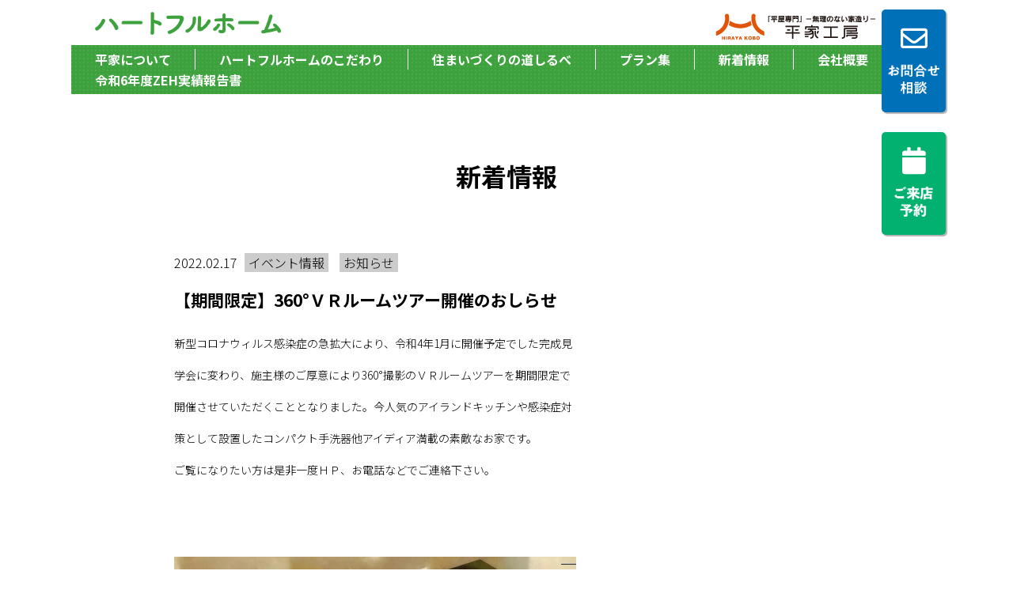

--- FILE ---
content_type: text/html; charset=UTF-8
request_url: https://heartful-home.jp/%E5%B9%B4%E6%9C%AB%E5%B9%B4%E5%A7%8B%E4%BC%91%E6%A5%AD%E3%81%AE%E3%81%8A%E3%81%97%E3%82%89%E3%81%9B-2/
body_size: 25274
content:
<!DOCTYPE html>
<html lang="ja">
<head>
	<!-- Global site tag (gtag.js) - Google Analytics -->
	<script async src="https://www.googletagmanager.com/gtag/js?id=UA-158686979-1"></script>
	<script>
	  window.dataLayer = window.dataLayer || [];
	  function gtag(){dataLayer.push(arguments);}
	  gtag('js', new Date());

	  gtag('config', 'UA-158686979-1');
	</script>
	<meta charset="utf-8">
	<meta http-equiv="X-UA-Compatible" content="IE=edge">
	<meta name="viewport" content="width=device-width,initial-scale=1">
	<meta name="format-detection" content="telephone=no">
	<title>【期間限定】360°ＶＲルームツアー開催のおしらせ | ハートフルホーム</title>

<!-- All In One SEO Pack 3.6.2[568,583] -->
<script type="application/ld+json" class="aioseop-schema">{"@context":"https://schema.org","@graph":[{"@type":"Organization","@id":"https://heartful-home.jp/#organization","url":"https://heartful-home.jp/","name":"ハートフルホーム","sameAs":[]},{"@type":"WebSite","@id":"https://heartful-home.jp/#website","url":"https://heartful-home.jp/","name":"ハートフルホーム","publisher":{"@id":"https://heartful-home.jp/#organization"}},{"@type":"WebPage","@id":"https://heartful-home.jp/%e5%b9%b4%e6%9c%ab%e5%b9%b4%e5%a7%8b%e4%bc%91%e6%a5%ad%e3%81%ae%e3%81%8a%e3%81%97%e3%82%89%e3%81%9b-2/#webpage","url":"https://heartful-home.jp/%e5%b9%b4%e6%9c%ab%e5%b9%b4%e5%a7%8b%e4%bc%91%e6%a5%ad%e3%81%ae%e3%81%8a%e3%81%97%e3%82%89%e3%81%9b-2/","inLanguage":"ja","name":"【期間限定】360°ＶＲルームツアー開催のおしらせ","isPartOf":{"@id":"https://heartful-home.jp/#website"},"breadcrumb":{"@id":"https://heartful-home.jp/%e5%b9%b4%e6%9c%ab%e5%b9%b4%e5%a7%8b%e4%bc%91%e6%a5%ad%e3%81%ae%e3%81%8a%e3%81%97%e3%82%89%e3%81%9b-2/#breadcrumblist"},"description":"\n\t\t\t\t\t\t","datePublished":"2022-02-17T07:25:00+09:00","dateModified":"2022-02-17T07:23:38+09:00"},{"@type":"Article","@id":"https://heartful-home.jp/%e5%b9%b4%e6%9c%ab%e5%b9%b4%e5%a7%8b%e4%bc%91%e6%a5%ad%e3%81%ae%e3%81%8a%e3%81%97%e3%82%89%e3%81%9b-2/#article","isPartOf":{"@id":"https://heartful-home.jp/%e5%b9%b4%e6%9c%ab%e5%b9%b4%e5%a7%8b%e4%bc%91%e6%a5%ad%e3%81%ae%e3%81%8a%e3%81%97%e3%82%89%e3%81%9b-2/#webpage"},"author":{"@id":"https://heartful-home.jp/author/heartfulhome/#author"},"headline":"【期間限定】360°ＶＲルームツアー開催のおしらせ","datePublished":"2022-02-17T07:25:00+09:00","dateModified":"2022-02-17T07:23:38+09:00","commentCount":0,"mainEntityOfPage":{"@id":"https://heartful-home.jp/%e5%b9%b4%e6%9c%ab%e5%b9%b4%e5%a7%8b%e4%bc%91%e6%a5%ad%e3%81%ae%e3%81%8a%e3%81%97%e3%82%89%e3%81%9b-2/#webpage"},"publisher":{"@id":"https://heartful-home.jp/#organization"},"articleSection":"イベント情報, お知らせ"},{"@type":"Person","@id":"https://heartful-home.jp/author/heartfulhome/#author","name":"heartfulhome","sameAs":[],"image":{"@type":"ImageObject","@id":"https://heartful-home.jp/#personlogo","url":"https://secure.gravatar.com/avatar/2afc6058a8fa3a16732c7bc59f963b19?s=96&d=mm&r=g","width":96,"height":96,"caption":"heartfulhome"}},{"@type":"BreadcrumbList","@id":"https://heartful-home.jp/%e5%b9%b4%e6%9c%ab%e5%b9%b4%e5%a7%8b%e4%bc%91%e6%a5%ad%e3%81%ae%e3%81%8a%e3%81%97%e3%82%89%e3%81%9b-2/#breadcrumblist","itemListElement":[{"@type":"ListItem","position":1,"item":{"@type":"WebPage","@id":"https://heartful-home.jp/","url":"https://heartful-home.jp/","name":"ハートフルホーム＜山口県岩国市＞"}},{"@type":"ListItem","position":2,"item":{"@type":"WebPage","@id":"https://heartful-home.jp/%e5%b9%b4%e6%9c%ab%e5%b9%b4%e5%a7%8b%e4%bc%91%e6%a5%ad%e3%81%ae%e3%81%8a%e3%81%97%e3%82%89%e3%81%9b-2/","url":"https://heartful-home.jp/%e5%b9%b4%e6%9c%ab%e5%b9%b4%e5%a7%8b%e4%bc%91%e6%a5%ad%e3%81%ae%e3%81%8a%e3%81%97%e3%82%89%e3%81%9b-2/","name":"【期間限定】360°ＶＲルームツアー開催のおしらせ"}}]}]}</script>
<link rel="canonical" href="https://heartful-home.jp/年末年始休業のおしらせ-2/" />
<!-- All In One SEO Pack -->
<link rel='dns-prefetch' href='//ajax.googleapis.com' />
<link rel='dns-prefetch' href='//cdn.jsdelivr.net' />
<link rel='dns-prefetch' href='//use.fontawesome.com' />
<link rel='dns-prefetch' href='//s.w.org' />
		<script type="text/javascript">
			window._wpemojiSettings = {"baseUrl":"https:\/\/s.w.org\/images\/core\/emoji\/12.0.0-1\/72x72\/","ext":".png","svgUrl":"https:\/\/s.w.org\/images\/core\/emoji\/12.0.0-1\/svg\/","svgExt":".svg","source":{"concatemoji":"https:\/\/heartful-home.jp\/wp-includes\/js\/wp-emoji-release.min.js?ver=5.4.18"}};
			/*! This file is auto-generated */
			!function(e,a,t){var n,r,o,i=a.createElement("canvas"),p=i.getContext&&i.getContext("2d");function s(e,t){var a=String.fromCharCode;p.clearRect(0,0,i.width,i.height),p.fillText(a.apply(this,e),0,0);e=i.toDataURL();return p.clearRect(0,0,i.width,i.height),p.fillText(a.apply(this,t),0,0),e===i.toDataURL()}function c(e){var t=a.createElement("script");t.src=e,t.defer=t.type="text/javascript",a.getElementsByTagName("head")[0].appendChild(t)}for(o=Array("flag","emoji"),t.supports={everything:!0,everythingExceptFlag:!0},r=0;r<o.length;r++)t.supports[o[r]]=function(e){if(!p||!p.fillText)return!1;switch(p.textBaseline="top",p.font="600 32px Arial",e){case"flag":return s([127987,65039,8205,9895,65039],[127987,65039,8203,9895,65039])?!1:!s([55356,56826,55356,56819],[55356,56826,8203,55356,56819])&&!s([55356,57332,56128,56423,56128,56418,56128,56421,56128,56430,56128,56423,56128,56447],[55356,57332,8203,56128,56423,8203,56128,56418,8203,56128,56421,8203,56128,56430,8203,56128,56423,8203,56128,56447]);case"emoji":return!s([55357,56424,55356,57342,8205,55358,56605,8205,55357,56424,55356,57340],[55357,56424,55356,57342,8203,55358,56605,8203,55357,56424,55356,57340])}return!1}(o[r]),t.supports.everything=t.supports.everything&&t.supports[o[r]],"flag"!==o[r]&&(t.supports.everythingExceptFlag=t.supports.everythingExceptFlag&&t.supports[o[r]]);t.supports.everythingExceptFlag=t.supports.everythingExceptFlag&&!t.supports.flag,t.DOMReady=!1,t.readyCallback=function(){t.DOMReady=!0},t.supports.everything||(n=function(){t.readyCallback()},a.addEventListener?(a.addEventListener("DOMContentLoaded",n,!1),e.addEventListener("load",n,!1)):(e.attachEvent("onload",n),a.attachEvent("onreadystatechange",function(){"complete"===a.readyState&&t.readyCallback()})),(n=t.source||{}).concatemoji?c(n.concatemoji):n.wpemoji&&n.twemoji&&(c(n.twemoji),c(n.wpemoji)))}(window,document,window._wpemojiSettings);
		</script>
		<style type="text/css">
img.wp-smiley,
img.emoji {
	display: inline !important;
	border: none !important;
	box-shadow: none !important;
	height: 1em !important;
	width: 1em !important;
	margin: 0 .07em !important;
	vertical-align: -0.1em !important;
	background: none !important;
	padding: 0 !important;
}
</style>
	<link rel='stylesheet' id='sb_instagram_styles-css'  href='https://heartful-home.jp/wp-content/plugins/instagram-feed/css/sbi-styles.min.css?ver=2.9.8' type='text/css' media='all' />
<link rel='stylesheet' id='wp-block-library-css'  href='https://heartful-home.jp/wp-includes/css/dist/block-library/style.min.css?ver=5.4.18' type='text/css' media='all' />
<link rel='stylesheet' id='wp-pagenavi-css'  href='https://heartful-home.jp/wp-content/plugins/wp-pagenavi/pagenavi-css.css?ver=2.70' type='text/css' media='all' />
<link rel='stylesheet' id='bxslider-css'  href='https://cdn.jsdelivr.net/bxslider/4.2.12/jquery.bxslider.css?ver=5.4.18' type='text/css' media='all' />
<link rel='stylesheet' id='font-awesome-css'  href='//use.fontawesome.com/releases/v5.2.0/css/all.css' type='text/css' media='all' />
<link rel='stylesheet' id='main-css'  href='https://heartful-home.jp/wp-content/themes/heartfulhome2019/common/css/main.css' type='text/css' media='all' />
<link rel='stylesheet' id='news-css'  href='https://heartful-home.jp/wp-content/themes/heartfulhome2019/common/css/news.css' type='text/css' media='all' />
<link rel='stylesheet' id='mts_simple_booking_front_css-css'  href='https://heartful-home.jp/wp-content/plugins/mts-simple-booking-c/css/mtssb-front.css?ver=5.4.18' type='text/css' media='all' />
<script type='text/javascript' src='https://ajax.googleapis.com/ajax/libs/jquery/2.2.4/jquery.min.js?ver=1.12.4'></script>
<script type='text/javascript' src='https://heartful-home.jp/wp-content/themes/heartfulhome2019/common/js/lib/Instafeed.js?ver=5.4.18'></script>
<script type='text/javascript' src='https://cdn.jsdelivr.net/bxslider/4.2.12/jquery.bxslider.min.js?ver=5.4.18'></script>
<script type='text/javascript' src='https://heartful-home.jp/wp-content/themes/heartfulhome2019/common/js/lib-min.js?ver=5.4.18'></script>
<script type='text/javascript' src='https://heartful-home.jp/wp-content/themes/heartfulhome2019/common/js/main.js?ver=5.4.18'></script>
<link rel='https://api.w.org/' href='https://heartful-home.jp/wp-json/' />
<link rel="EditURI" type="application/rsd+xml" title="RSD" href="https://heartful-home.jp/xmlrpc.php?rsd" />
<link rel="wlwmanifest" type="application/wlwmanifest+xml" href="https://heartful-home.jp/wp-includes/wlwmanifest.xml" /> 
<link rel='prev' title='11/27（土）・11/28（日）家計にやさしい小さな家造りの相談会開催！' href='https://heartful-home.jp/11-27%ef%bc%88%e5%9c%9f%ef%bc%89%e3%83%bb11-28%ef%bc%88%e6%97%a5%ef%bc%89%e5%ae%b6%e8%a8%88%e3%81%ab%e3%82%84%e3%81%95%e3%81%97%e3%81%84%e5%b0%8f%e3%81%95%e3%81%aa%e5%ae%b6%e9%80%a0%e3%82%8a%e3%81%ae/' />
<link rel='next' title='2/19（土）・2/20（日）家計にやさしい小さな家造りの相談会開催！' href='https://heartful-home.jp/2-19%ef%bc%88%e5%9c%9f%ef%bc%89%e3%83%bb2-20%ef%bc%88%e6%97%a5%ef%bc%89%e5%ae%b6%e8%a8%88%e3%81%ab%e3%82%84%e3%81%95%e3%81%97%e3%81%84%e5%b0%8f%e3%81%95%e3%81%aa%e5%ae%b6%e9%80%a0%e3%82%8a%e3%81%ae/' />
<meta name="generator" content="WordPress 5.4.18" />
<link rel='shortlink' href='https://heartful-home.jp/?p=1543' />
<link rel="alternate" type="application/json+oembed" href="https://heartful-home.jp/wp-json/oembed/1.0/embed?url=https%3A%2F%2Fheartful-home.jp%2F%25e5%25b9%25b4%25e6%259c%25ab%25e5%25b9%25b4%25e5%25a7%258b%25e4%25bc%2591%25e6%25a5%25ad%25e3%2581%25ae%25e3%2581%258a%25e3%2581%2597%25e3%2582%2589%25e3%2581%259b-2%2F" />
<link rel="alternate" type="text/xml+oembed" href="https://heartful-home.jp/wp-json/oembed/1.0/embed?url=https%3A%2F%2Fheartful-home.jp%2F%25e5%25b9%25b4%25e6%259c%25ab%25e5%25b9%25b4%25e5%25a7%258b%25e4%25bc%2591%25e6%25a5%25ad%25e3%2581%25ae%25e3%2581%258a%25e3%2581%2597%25e3%2582%2589%25e3%2581%259b-2%2F&#038;format=xml" />
		<style type="text/css" id="wp-custom-css">
			.reserve-txt{
	text-align: center;
  max-width: 90%;
  margin: 0 auto;
}

.reserve-contact{
	width: 60%;
	text-align: center;
	background: #e5e4e6;
  background-size: 40%;
	padding: 20px 15px;
	margin: 0 auto;
  font-size: 16px
	max-width: 1000px;
}
.reserve-contact-1{
	width: 60%;
	text-align: center;
	background: #e5e4e6;
  background-size: 40%;
	padding: 20px 0 0 0;
	margin: 0 auto;
  font-size: 16px
  max-width: 1000px;
}

.reserve-contact-tel{
	width: 60%;
	text-align: center;
	background: #e5e4e6;
  background-size: 40%;
	padding: 20px 0 0 0;
	margin: 0 auto;
	color: #82ae46;
}

@media screen and (max-width: 768px) {
	.reserve-contact-tel	{
		width:90%
	}
		.reserve-contact-1	{
		width:90%
	}
		.reserve-contact	{
		width:90%
	}
}		</style>
			<link rel="shortcut icon" href="https://heartful-home.jp/wp-content/themes/heartfulhome2019/common/img/com/favicon.ico">
	<!--[if lt IE 9]>
		<script src="/common/js/html5shiv.js"></script>
	<![endif]-->
<script type="text/javascript">
	var feed = new Instafeed({
		clientId: '1edb9859381547c0befa96ef9c4b4918',
		get: 'user',
		userId: '13090872981',
		accessToken:'13090872981.1edb985.7502f724585b4257a869cb6a8711708c',
		links: true,
		limit: 18, // 取得件数
		resolution:'thumbnail', // thumbnail (default) - 150x150 | low_resolution - 306x306 | standard_resolution - 612x612
		template: '<li><a href="{{link}}"><img src={{image}} alt={{caption}} target="_blank" rel="noopener"></a></li>' // 画像URL：{{image}} リンク：{{link}} キャプションテキスト{{caption}} いいね数：{{likes}} コメント数：{{comments}}
	});
	feed.run();

	$(function() {
		var offset = $('.content').offset();
		var topPadding = 0;
		$(window).scroll(function() {
			if ($(window).scrollTop() > offset.top) {
				$('.content').stop().animate({
					marginTop: $(window).scrollTop() - offset.top + topPadding
				});
			} else {
				$('.content').stop().animate({
					marginTop: 12
				});
			};
		});
	});

	$(function() {
		var offset = $('.content-2').offset();
		var topPadding = 145;
		$(window).scroll(function() {
			if ($(window).scrollTop() > offset.top) {
				$('.content-2').stop().animate({
					marginTop: $(window).scrollTop() - offset.top + topPadding
				});
			} else {
				$('.content-2').stop().animate({
					marginTop: 12
				});
			};
		});
	});
</script>
</head>
<body>
<header class="head">
	<div class="head_top">
		<h1 class="logo"><a href="https://heartful-home.jp/"><img src="https://heartful-home.jp/wp-content/themes/heartfulhome2019/common/img/com/logo_pc.png" alt="ハートフルホーム" class="resize"></a></h1>
		<div class="mark"><img src="https://heartful-home.jp/wp-content/themes/heartfulhome2019/common/img/com/mark.png" alt="平屋工房グループ"></div>
		<div class="sptoggle">
			<span></span>
			<span></span>
			<span></span>
		</div>
	</div>
	<nav class="head_nav">
		<!-- <ul class="link">
			<li><a href="./about/">平家について</a></li>
			<li><a href="./build/">ハートフルホームの家づくり</a></li>
			<li><a href="./news/">新着情報</a></li>
			<li><a href="./info/">会社概要</a></li>
			<li class="sp"><a href="./contact/">お問い合わせ</a></li>
		</ul> -->
<!--ヘッダーメニュー-->
<ul id="menu-%e3%83%98%e3%83%83%e3%83%80%e3%83%bc" class="menu"><li id="menu-item-1195" class="menu-item menu-item-type-post_type menu-item-object-page menu-item-home menu-item-1195"><a href="https://heartful-home.jp/">トップページ</a></li>
<li id="menu-item-1003" class="menu-item menu-item-type-post_type menu-item-object-page menu-item-1003"><a href="https://heartful-home.jp/about/">平家について</a></li>
<li id="menu-item-1142" class="menu-item menu-item-type-post_type menu-item-object-page menu-item-1142"><a href="https://heartful-home.jp/build/particular/">ハートフルホームのこだわり</a></li>
<li id="menu-item-1004" class="menu-item menu-item-type-post_type menu-item-object-page menu-item-1004"><a href="https://heartful-home.jp/build/">住まいづくりの道しるべ</a></li>
<li id="menu-item-1176" class="menu-item menu-item-type-post_type menu-item-object-page menu-item-has-children menu-item-1176"><a href="https://heartful-home.jp/build/plan/">プラン集</a>
<ul class="sub-menu">
	<li id="menu-item-1196" class="menu-item menu-item-type-post_type menu-item-object-page menu-item-1196"><a href="https://heartful-home.jp/build/zeh/">ZEH（ネット・ゼロ・エネルギー・ハウス）</a></li>
	<li id="menu-item-1197" class="menu-item menu-item-type-post_type menu-item-object-page menu-item-1197"><a href="https://heartful-home.jp/build/support/">アフターサポート</a></li>
	<li id="menu-item-1198" class="menu-item menu-item-type-post_type menu-item-object-page menu-item-1198"><a href="https://heartful-home.jp/build/finance/">サポート制度のご紹介</a></li>
	<li id="menu-item-1199" class="menu-item menu-item-type-post_type menu-item-object-page menu-item-1199"><a href="https://heartful-home.jp/build/reform/">Before &#038; After</a></li>
	<li id="menu-item-1200" class="menu-item menu-item-type-post_type menu-item-object-page menu-item-1200"><a href="https://heartful-home.jp/build/voice/">お客様の声</a></li>
	<li id="menu-item-1228" class="menu-item menu-item-type-custom menu-item-object-custom menu-item-1228"><a href="https://heartful-home.jp/achievements/">施工実績</a></li>
</ul>
</li>
<li id="menu-item-1006" class="menu-item menu-item-type-custom menu-item-object-custom menu-item-1006"><a href="https://heartful-home.jp/news/">新着情報</a></li>
<li id="menu-item-1005" class="menu-item menu-item-type-post_type menu-item-object-page menu-item-has-children menu-item-1005"><a href="https://heartful-home.jp/info/">会社概要</a>
<ul class="sub-menu">
	<li id="menu-item-1201" class="menu-item menu-item-type-post_type menu-item-object-page menu-item-1201"><a href="https://heartful-home.jp/contact/">お問合せ・ご相談</a></li>
	<li id="menu-item-1802" class="menu-item menu-item-type-post_type menu-item-object-page menu-item-1802"><a href="https://heartful-home.jp/reserve/">ご来店予約</a></li>
	<li id="menu-item-1202" class="menu-item menu-item-type-post_type menu-item-object-page menu-item-privacy-policy menu-item-1202"><a href="https://heartful-home.jp/privacypolicy/">プライバシーポリシー</a></li>
</ul>
</li>
<li id="menu-item-2007" class="menu-item menu-item-type-custom menu-item-object-custom menu-item-2007"><a href="https://heartful-home.jp/wp-content/uploads/2025/06/R6.pdf">令和6年度ZEH実績報告書</a></li>
</ul>		<div class="content">
			<a href="https://heartful-home.jp/contact/">
				<span class="content_img">
					<span class="icon"><i class="far fa-envelope"></i></span>
					<span class="txt"><img src="https://heartful-home.jp/wp-content/themes/heartfulhome2019/common/img/com/contact.png" alt="contact"></span>
				</span>
			</a>
		</div>
		<div class="content-2">
			<a href="https://heartful-home.jp/reserve/">
				<span class="content_img">
					<span class="icon"><i class="fa fa-calendar"></i></span>
					<span class="txt"><img src="https://heartful-home.jp/wp-content/themes/heartfulhome2019/common/img/com/reserve.png" alt="contact"></span>
				</span>
			</a>
		</div>
	</nav>
</header>
		<main>
			<h2 class="blackttl">新着情報</h2>
			<section class="detail">
								<div class="txt">
					<div class="day_box">
						<span class="day">2022.02.17</span>
						<!-- <span class="category">お知らせ</span> -->
						<ul class="category">
							<li>イベント情報</li>
							<li>お知らせ</li>
						</ul>
					</div>
					<h3 class="ttl">【期間限定】360°ＶＲルームツアー開催のおしらせ</h3>
					<div class="text"><p>新型コロナウィルス感染症の急拡大により、令和4年1月に開催予定でした完成見</p><br />
<p>学会に変わり、施主様のご厚意により360°撮影のＶＲルームツアーを期間限定で</p><br />
<p>開催させていただくこととなりました。今人気のアイランドキッチンや感染症対</p><br />
<p>策として設置したコンパクト手洗器他アイディア満載の素敵なお家です。</p><br />
<p>ご覧になりたい方は是非一度ＨＰ、お電話などでご連絡下さい。</p><br />
<p> </p><br />
<br />
<!-- wp:image {"id":1563,"sizeSlug":"large"} --><br />
<figure class="wp-block-image size-large"><img src="https://heartful-home.jp/wp-content/uploads/2022/02/キャプチャ.png" alt="" class="wp-image-1563"/></figure><br />
<!-- /wp:image --></div>				</div>
			</section>
			<div class="pager">
				<div class="box">
					<!-- <div class="prev"><a href=""><</a></div>
					<div class="next"><a href="">></a></div> -->
					<div class="prev"><a href="https://heartful-home.jp/11-27%ef%bc%88%e5%9c%9f%ef%bc%89%e3%83%bb11-28%ef%bc%88%e6%97%a5%ef%bc%89%e5%ae%b6%e8%a8%88%e3%81%ab%e3%82%84%e3%81%95%e3%81%97%e3%81%84%e5%b0%8f%e3%81%95%e3%81%aa%e5%ae%b6%e9%80%a0%e3%82%8a%e3%81%ae/" rel="prev"><</a></div>					<div class="next"><a href="https://heartful-home.jp/2-19%ef%bc%88%e5%9c%9f%ef%bc%89%e3%83%bb2-20%ef%bc%88%e6%97%a5%ef%bc%89%e5%ae%b6%e8%a8%88%e3%81%ab%e3%82%84%e3%81%95%e3%81%97%e3%81%84%e5%b0%8f%e3%81%95%e3%81%aa%e5%ae%b6%e9%80%a0%e3%82%8a%e3%81%ae/" rel="next">></a></div>				</div>
			</div>
		</main>
	<footer>
		<nav class="foot_nav">
			<div class="foot_nav-inner">
				<!-- <div class="nav_link">
					<h3 class="link_ttl"><a href="./about/">平家について</a></h3>
					<ul class="link_box">
						<li><a href="">平家のメリット</a></li>
						<li><a href="">施工実績</a></li>
					</ul>
				</div>
				<div class="nav_link">
					<h3 class="link_ttl"><a href="./build/">ハートフルホームの家づくり</a></h3>
					<ul class="link_box">
						<li><a href="">リフォーム</a></li>
						<li><a href="">2階建て</a></li>
						<li><a href="">施工実績</a></li>
					</ul>
				</div>
				<div class="nav_link">
					<h3 class="link_ttl"><a href="./info/">会社概要</a></h3>
					<ul class="link_box">
						<li><a href="">社長挨拶</a></li>
						<li><a href="">スタッフ紹介</a></li>
						<li><a href="">会社情報</a></li>
						<li><a href="">アクセス</a></li>
					</ul>
				</div>
				<div class="nav_link ttllink-box">
					<h3 class="link_ttl"><a href="./news/">最新情報一覧</a></h3>
					<h3 class="link_ttl"><a href="./contact/">お問い合わせ・資料請求</a></h3>
					<h3 class="link_ttl"><a href="./privacypolicy/">プライバシーポリシー</a></h3>
				</div> -->
<!--フッターーメニュー-->
<div class="nav_link"><ul id="menu-%e3%83%95%e3%83%83%e3%82%bf%e3%83%bc1" class="menu"><li id="menu-item-1007" class="menu-item menu-item-type-post_type menu-item-object-page menu-item-1007"><a href="https://heartful-home.jp/about/">平家について</a></li>
<li id="menu-item-1035" class="menu-item menu-item-type-post_type_archive menu-item-object-achievements menu-item-1035"><a href="https://heartful-home.jp/achievements/">施工実績</a></li>
</ul></div><div class="nav_link"><ul id="menu-%e3%83%95%e3%83%83%e3%82%bf%e3%83%bc2" class="menu"><li id="menu-item-1008" class="menu-item menu-item-type-post_type menu-item-object-page menu-item-has-children menu-item-1008"><a href="https://heartful-home.jp/build/">住まいづくりの道しるべ</a>
<ul class="sub-menu">
	<li id="menu-item-1174" class="menu-item menu-item-type-post_type menu-item-object-page menu-item-1174"><a href="https://heartful-home.jp/build/particular/">ハートフルホームのこだわり</a></li>
	<li id="menu-item-1173" class="menu-item menu-item-type-post_type menu-item-object-page menu-item-1173"><a href="https://heartful-home.jp/build/plan/">プラン集</a></li>
	<li id="menu-item-1012" class="menu-item menu-item-type-post_type menu-item-object-page menu-item-1012"><a href="https://heartful-home.jp/build/zeh/">ZEH（ネット・ゼロ・エネルギー・ハウス）</a></li>
	<li id="menu-item-1011" class="menu-item menu-item-type-post_type menu-item-object-page menu-item-1011"><a href="https://heartful-home.jp/build/support/">アフターサポート</a></li>
	<li id="menu-item-1010" class="menu-item menu-item-type-post_type menu-item-object-page menu-item-1010"><a href="https://heartful-home.jp/build/finance/">サポート制度のご紹介</a></li>
	<li id="menu-item-1009" class="menu-item menu-item-type-post_type menu-item-object-page menu-item-1009"><a href="https://heartful-home.jp/build/reform/">Before &#038; After</a></li>
	<li id="menu-item-1175" class="menu-item menu-item-type-post_type menu-item-object-page menu-item-1175"><a href="https://heartful-home.jp/build/voice/">お客様の声</a></li>
</ul>
</li>
</ul></div><div class="nav_link"><ul id="menu-%e3%83%95%e3%83%83%e3%82%bf%e3%83%bc3" class="menu"><li id="menu-item-1013" class="menu-item menu-item-type-post_type menu-item-object-page menu-item-1013"><a href="https://heartful-home.jp/info/">会社概要</a></li>
</ul></div><div class="nav_link"><ul id="menu-%e3%83%95%e3%83%83%e3%82%bf%e3%83%bc4" class="menu"><li id="menu-item-1037" class="menu-item menu-item-type-custom menu-item-object-custom menu-item-1037"><a href="https://heartful-home.jp/news/">新着情報</a></li>
<li id="menu-item-1014" class="menu-item menu-item-type-post_type menu-item-object-page menu-item-1014"><a href="https://heartful-home.jp/contact/">お問合せ・ご相談</a></li>
<li id="menu-item-1801" class="menu-item menu-item-type-post_type menu-item-object-page menu-item-1801"><a href="https://heartful-home.jp/reserve/">ご来店予約</a></li>
<li id="menu-item-1015" class="menu-item menu-item-type-post_type menu-item-object-page menu-item-privacy-policy menu-item-1015"><a href="https://heartful-home.jp/privacypolicy/">プライバシーポリシー</a></li>
<li id="menu-item-2005" class="menu-item menu-item-type-custom menu-item-object-custom menu-item-2005"><a href="https://heartful-home.jp/wp-content/uploads/2024/06/R5ZEH.pdf">令和5年度ZEH実績報告書</a></li>
</ul></div>			</div>
		</nav>
		<div class="copy">
			<div class="copy_logo"><img src="https://heartful-home.jp/wp-content/themes/heartfulhome2019/common/img/com/foot_logo.png" alt="ハートフルホーム"></div>
			<p class="copy_txt">Copyright &copy; HEARTFUL-HOME All Rights Reserved.</p>
		</div>
	</footer>
<!-- Instagram Feed JS -->
<script type="text/javascript">
var sbiajaxurl = "https://heartful-home.jp/wp-admin/admin-ajax.php";
</script>
<script type='text/javascript' src='https://heartful-home.jp/wp-includes/js/wp-embed.min.js?ver=5.4.18'></script>
</body>
</html>


--- FILE ---
content_type: text/css
request_url: https://heartful-home.jp/wp-content/themes/heartfulhome2019/common/css/main.css
body_size: 13330
content:
@charset "UTF-8";
/*! minireset.css v0.0.3 | MIT License | github.com/jgthms/minireset.css */
@import url(https://fonts.googleapis.com/earlyaccess/notosansjp.css);
html, body, p, ol, ul, li, dl, dt, dd, blockquote, figure, fieldset, legend, textarea, pre, iframe, hr, h1, h2, h3, h4, h5, h6 {
	margin: 0;
	padding: 0;
}

h1, h2, h3, h4, h5, h6 {
	font-size: 100%;
	font-weight: normal;
}

ul {
	list-style: none;
}

button, input, select, textarea {
	margin: 0;
}

html {
	box-sizing: border-box;
}

*, *:before, *:after {
	box-sizing: inherit;
}

img, embed, iframe, object, audio, video {
	height: auto;
	max-width: 100%;
}

iframe {
	border: 0;
}

table {
	border-collapse: collapse;
	border-spacing: 0;
}

td, th {
	padding: 0;
	text-align: left;
}

html {
	font-size: 62.5%;
}

img {
	vertical-align: top;
}

input[type="text"], textarea, input[type="submit"], input[type="reset"] {
	border: 0 none;
	border-radius: 0;
	background: #fff none repeat scroll 0 0;
}

input[type="submit"] {
	cursor: pointer;
	-webkit-appearance: none;
	-moz-appearance: none;
	appearance: none;
}

input[type="text"], input[type="radio"], input[type="checkbox"], textarea {
	outline: 0 none;
	vertical-align: middle;
	border-radius: 0;
}

input[type="text"], textarea {
	border: 1px solid #bbbbbb;
}

input[type="text"], textarea {
	line-height: 1.2;
}

select {
	-webkit-appearance: none;
	-moz-appearance: none;
	appearance: none;
	background: transparent none repeat scroll 0 0;
	border-radius: 0;
	margin: 0;
	outline: medium none;
	text-overflow: ellipsis;
}

select::-ms-expand {
	display: none;
}

/* ==========================================================================
   base
   ========================================================================== */
@font-face {
	font-family: "YuGothic M";
	src: local("Yu Gothic Medium");
	font-weight: 600;
}

body {
	color: #000;
	font-family: "Noto Sans JP", "Yu Gothic Medium", "游ゴシック Medium", YuGothic, "游ゴシック体", "ヒラギノ角ゴ Pro W3", "メイリオ", sans-serif;
	font-weight: 300;
	font-size: 1.2em;
}

@media screen and (max-width: 768px) {
	body {
		line-height: 1.8;
	}
}

a {
	color: #000;
	text-decoration: none;
}

a:hover {
	opacity: .7;
	-webkit-box-sizing: border-box;
	-moz-box-sizing: border-box;
	box-sizing: border-box;
	-webkit-transition: linear .5s;
	transition: linear .5s;
}

@media screen and (max-width: 760px) {
	.pc {
		display: none;
	}
}

.sp {
	display: none;
}

@media screen and (max-width: 760px) {
	.sp {
		display: block;
	}
}

/* ---------
 header
 --------- */
.head {
	position: relative;
}

.head_top {
	max-width: 1100px;
	margin: 0 auto;
	display: flex;
	justify-content: space-between;
	padding: 15px 0 5px;
}

@media screen and (max-width: 1100px) {
	.head_top {
		max-width: initial;
		padding: 1.5% 0 .5%;
	}
}

@media screen and (max-width: 768px) {
	.head_top {
		background: url(../img/com/bg.png) repeat center center;
		padding: 2% 0;
		align-items: center;
		position: relative;
		z-index: 1000;
	}
}

.head_top .logo {
	width: 235px;
	margin-left: 30px;
}

@media screen and (max-width: 1100px) {
	.head_top .logo {
		width: 21.3636364%;
		margin-left: 3%;
	}
}

@media screen and (max-width: 768px) {
	.head_top .logo {
		width: 42.1333333%;
	}
}

.head_top .mark {
	margin-right: 75px;
}

@media screen and (max-width: 1100px) {
	.head_top .mark {
		margin-right: 10%;
	}
}

@media screen and (max-width: 768px) {
	.head_top .mark {
		display: none;
	}
}

.head_top .sptoggle {
	display: none;
}

@media screen and (max-width: 768px) {
	.head_top .sptoggle {
		display: inline-block;
		width: 30px;
		height: 18px;
		margin-right: 5%;
		position: relative;
		transition: all .4s;
		cursor: pointer;
	}
	.head_top .sptoggle span {
		position: absolute;
		width: 100%;
		height: 2px;
		display: inline-block;
		background: #fff;
		transition: all .4s;
	}
	.head_top .sptoggle span:nth-child(1) {
		top: 0;
	}
	.head_top .sptoggle span:nth-child(2) {
		top: 50%;
	}
	.head_top .sptoggle span:nth-child(3) {
		top: 100%;
	}
	.head_top .sptoggle.on span:nth-child(1) {
		-webkit-transform: translateY(9px) rotate(-315deg);
		transform: translateY(9px) rotate(-315deg);
	}
	.head_top .sptoggle.on span:nth-child(2) {
		opacity: 0;
	}
	.head_top .sptoggle.on span:nth-child(3) {
		-webkit-transform: translateY(-9px) rotate(315deg);
		transform: translateY(-9px) rotate(315deg);
	}
}

.head_nav {
	max-width: 1100px;
	margin: 0 auto;
	position: relative;
}

@media screen and (max-width: 1100px) {
	.head_nav {
		max-width: initial;
	}
}

@media screen and (max-width: 768px) {
	.head_nav {
		opacity: 0;
		position: absolute;
		left: 0;
		top: -100vw;
		width: 100%;
		z-index: 100;
		transition: all .4s;
	}
	.head_nav.on {
		display: block;
		opacity: 1;
		top: 100%;
	}
	.head_nav.on .menu {
		display: block;
	}
	.head_nav.on .menu li {
		width: 100%;
	}
	.head_nav.on .menu li:nth-of-type(1) {
		display: block;
	}
	.head_nav.on .menu li ul {
		display: block;
	}
}

.head_nav .menu {
	background: url(../img/com/bg.png) repeat center center;
	width: 100%;
	display: flex;
	flex-wrap: wrap;
	padding: 5px 0;
}

@media screen and (max-width: 1100px) {
	.head_nav .menu {
		padding: .5% 0;
	}
}

.head_nav .menu a {
	padding: 5px 30px;
	border-right: 1px solid #fff;
	display: block;
	line-height: 1;
	font-size: 1.6rem;
	font-weight: bold;
	color: #fff;
}

@media screen and (max-width: 768px) {
	.head_nav .menu a {
		padding: 3%;
		border-right: none;
		font-size: 1.4rem;
	}
}

.head_nav .menu li:nth-of-type(1) {
	display: none;
}

.head_nav .menu li:last-child a {
	border-right: none;
}

.head_nav .menu li ul {
	display: none;
}

.head_nav .menu li.sp {
	display: none;
}

@media screen and (max-width: 768px) {
	.head_nav .menu li.sp {
		display: block;
	}
}

.head_nav .content {
	position: absolute;
	top: -45px;
	right: -5px;
	z-index: 1000;
	background: #0070b9;
	border-radius: 5px;
	-webkit-border-radius: 5px;
	box-shadow: 2px 2px 1px 0px rgba(0, 0, 0, 0.3);
	height: 130px;
}

.head_nav .content-2 {
	position: absolute;
	top: 110px;
	right: -5px;
	z-index: 1000;
	background: #02b070;
	border-radius: 5px;
	-webkit-border-radius: 5px;
	box-shadow: 2px 2px 1px 0px rgba(0, 0, 0, 0.3);
	height: 130px;
}

@media screen and (max-width: 1100px) {
	.head_nav .content {
		right: .5%;
	}
}

@media screen and (max-width: 1100px) {
	.head_nav .content-2 {
		right: .5%;
	}
}


@media screen and (max-width: 768px) {
	.head_nav .content {
		display: none;
	}
}
@media screen and (max-width: 768px) {
	.head_nav .content-2 {
		display: none;
	}
}

.head_nav .content a {
	position: relative;
	top: 0;
	display: block;
	padding: 0 8px;
}
.head_nav .content-2 a {
	position: relative;
	top: 0;
	display: block;
	padding: 0 8px;
}

.head_nav .content a .content_img .icon {
	font-size: 3.4rem;
	color: #fff;
	display: block;
	margin: 10px auto;
	text-align: center;
}
.head_nav .content-2 a .content_img .icon {
	font-size: 3.4rem;
	color: #fff;
	display: block;
	margin: 10px auto;
	text-align: center;
}

.head_nav .content a .content_img .txt {
	width: 65px;
	display: block;
}
.head_nav .content-2 a .content_img .txt {
	width: 65px;
	display: block;
}


/* ---------
 main
 --------- */
main {
	display: block;
}

/* ---------
 footer
 --------- */
footer {
	max-width: 1100px;
	margin: 0 auto;
}

@media screen and (max-width: 1100px) {
	footer {
		max-width: initial;
	}
}

footer .foot_nav {
	background: rgba(77, 77, 77, 0.09);
}

@media screen and (max-width: 768px) {
	footer .foot_nav {
		display: none;
	}
}

footer .foot_nav-inner {
	display: flex;
	justify-content: space-between;
	max-width: 730px;
	margin: 0 auto;
	padding: 30px 0;
	font-size: 1.6rem;
}

footer .foot_nav-inner .nav_link {
	line-height: 2;
}

footer .foot_nav-inner:nth-of-type(4) li {
	margin-bottom: 1em;
}

footer .copy {
	background: url(../img/com/bg.png) repeat center center;
	display: flex;
	justify-content: space-between;
	align-items: flex-end;
	padding: 25px 30px 20px;
}

@media screen and (max-width: 768px) {
	footer .copy {
		padding: 2.5% 3% 2%;
		display: block;
	}
}

footer .copy_logo {
	width: 230px;
}

@media screen and (max-width: 768px) {
	footer .copy_logo {
		width: 35.3333333%;
	}
}

footer .copy_txt {
	color: #fff;
	font-size: 1.2rem;
}

@media screen and (max-width: 768px) {
	footer .copy_txt {
		text-align: right;
	}
}

.build_navi {
	max-width: 768px;
	width: 100%;
	margin: 0 auto 75px;
	padding: 5px 0;
	font-size: 1.6rem;
	text-align: center;
}

.build_navi h2 {
	padding: .6rem 1.8rem;
	font-size: 1.8rem;
	background-color: #fff78c;
}

.build_navi ul {
	display: flex;
	flex-wrap: wrap;
	justify-content: center;
	margin-top: 16px;
}

.build_navi li {
	margin: 8px;
	border-right: 1px solid #b4adaa;
	border-left: 1px solid #b4adaa;
}

.build_navi a {
	padding: .5rem 1.6rem;
	color: #0070B9;
}

@media screen and (max-width: 768px) {
	.build_navi {
		display: none;
	}
}

.main {
	max-width: 1100px;
	margin: 0 auto 75px;
}

@media screen and (max-width: 1100px) {
	.main {
		max-width: initial;
		margin: 0 auto 7.5%;
	}
}

@media screen and (max-width: 768px) {
	.main {
		margin: 3% 5% 7.5%;
	}
}

.main_img {
	margin-bottom: 30px;
}

@media screen and (max-width: 768px) {
	.main_img {
		margin-bottom: 3%;
	}
}

.ttlbox {
	text-align: center;
	color: #4d4d4d;
	margin-bottom: 30px;
}

@media screen and (max-width: 768px) {
	.ttlbox {
		margin-bottom: 3%;
	}
}

.ttlbox span {
	display: inline-block;
}

.ttlbox_main {
	font-size: 2.4rem;
	font-weight: bold;
}

@media screen and (max-width: 768px) {
	.ttlbox_main {
		font-size: 2.0rem;
		line-height: 1.3;
	}
}

.ttlbox_sub {
	font-size: 2.4rem;
}

@media screen and (max-width: 768px) {
	.ttlbox_sub {
		font-size: 2.0rem;
		line-height: 1.3;
	}
}

.ttlbox_en {
	font-size: 1.2rem;
	margin-left: 10px;
}

@media screen and (max-width: 768px) {
	.ttlbox_en {
		margin-left: 1%;
		line-height: 1.3;
	}
}

.pointttl {
	font-size: 3.2rem;
	font-weight: bold;
	color: #3da23d;
	text-align: center;
}

@media screen and (max-width: 768px) {
	.pointttl {
		font-size: 2.6rem;
		line-height: 1.3;
	}
}

.blackttl {
	font-size: 3.2rem;
	font-weight: bold;
	text-align: center;
}

@media screen and (max-width: 768px) {
	.blackttl {
		font-size: 2.6rem;
		line-height: 1.3;
	}
}

.morelink {
	text-align: right;
	margin-top: 5px;
}

@media screen and (max-width: 768px) {
	.morelink {
		background: #4d4d4d;
		text-align: center;
	}
}

.morelink a {
	color: #3da23d;
	font-size: 1.4rem;
}

@media screen and (max-width: 768px) {
	.morelink a {
		color: #fff;
		padding: 2% 0;
		display: block;
	}
}

.spcontact {
	display: none;
}
.spreserve {
	display: none;
}

@media screen and (max-width: 768px) {
	.spcontact {
		display: block;
		background: #0070b9;
		border-radius: 5px;
		-webkit-border-radius: 5px;
		box-shadow: 2px 2px 1px 0px rgba(0, 0, 0, 0.3);
	}
	.spcontact a {
		display: block;
	}
	.spcontact .contact_img {
		display: flex;
		justify-content: center;
		align-items: center;
		padding: 3% 0;
	}
	.spcontact .contact_img .icon {
		font-size: 2.6rem;
		color: #fff;
		line-height: 1;
		margin-right: 2%;
	}
	.spcontact .contact_img .txt {
		width: 35%;
	}
}
@media screen and (max-width: 768px) {
	.spreserve {
		display: block;
		background: #02b070;
		border-radius: 5px;
		-webkit-border-radius: 5px;
		box-shadow: 2px 2px 1px 0px rgba(0, 0, 0, 0.3);
                margin-top: 10px;
	}
	.spreserve a {
		display: block;
	}
	.spreserve .contact_img {
		display: flex;
		justify-content: center;
		align-items: center;
		padding: 3% 0;
	}
	.spreserve .contact_img .icon {
		font-size: 2.6rem;
		color: #fff;
		line-height: 1;
		margin-right: 2%;
	}
	.spreserve .contact_img .txt {
		width: 35%;
	}
}


.pager {
	margin: 0 auto 100px;
	max-width: 1100px;
}

@media screen and (max-width: 1100px) {
	.pager {
		max-width: initial;
		margin: 0 3% 10%;
	}
}

.pager .wp-pagenavi {
	display: flex;
	align-items: center;
	justify-content: center;
}

.pager .wp-pagenavi > *:last-child {
	margin-right: 0;
}

.pager .wp-pagenavi a, .pager .wp-pagenavi span {
	font-size: 2.1rem;
	margin-right: 5px;
	border: 1px solid #000;
	padding: 5px 15px;
	display: block;
}

@media screen and (max-width: 768px) {
	.pager .wp-pagenavi a, .pager .wp-pagenavi span {
		padding: 0 10px;
		font-size: 1.8rem;
		margin-right: 2%;
	}
}

.pager .wp-pagenavi a:hover, .pager .wp-pagenavi .current {
	background: #000;
	color: #fff;
}

.pager .wp-pagenavi .extend {
	border: 0;
}

.pager .box {
	display: flex;
	align-items: center;
	justify-content: center;
	font-size: 2.1rem;
}

@media screen and (max-width: 768px) {
	.pager .box {
		font-size: 1.8rem;
		margin-right: 2%;
	}
}

.pager .box .prev a,
.pager .box .next a {
	border: 1px solid #000;
	padding: 5px 15px;
	display: block;
}

@media screen and (max-width: 768px) {
	.pager .box .prev a,
	.pager .box .next a {
		padding: 0 10px;
	}
}

.pager .box .prev a:hover,
.pager .box .next a:hover {
	background: #000;
	color: #fff;
}

.pager .box .prev {
	margin-right: 60px;
}

@media screen and (max-width: 768px) {
	.pager .box .prev {
		margin-right: 6%;
	}
}

.pagetop {
	max-width: 1100px;
	margin: 0 auto;
	text-align: right;
	font-size: 1.6rem;
}

@media screen and (max-width: 1100px) {
	.pagetop {
		max-width: initial;
	}
}

@media screen and (max-width: 768px) {
	.pagetop {
		font-size: 1.2rem;
	}
}

.pagetop .fas {
	color: #3da23d;
}


--- FILE ---
content_type: text/css
request_url: https://heartful-home.jp/wp-content/themes/heartfulhome2019/common/css/news.css
body_size: 2998
content:
.blackttl {
	margin: 80px 0 75px;
}

@media screen and (max-width: 768px) {
	.blackttl {
		margin: 8% 0;
	}
}

.list {
	max-width: 840px;
	margin: 0 auto;
}

@media screen and (max-width: 1100px) {
	.list {
		max-width: 85%;
	}
}

@media screen and (max-width: 768px) {
	.list {
		max-width: initial;
		margin: 0 5%;
	}
}

.list li {
	display: flex;
	align-items: center;
	margin-bottom: 100px;
}

@media screen and (max-width: 768px) {
	.list li {
		display: block;
		margin-bottom: 10%;
	}
}

.list li .img {
	width: 300px;
	margin-right: 60px;
}

@media screen and (max-width: 768px) {
	.list li .img {
		width: 100%;
		margin-right: 0;
		margin-bottom: 3%;
	}
}

.list li .txt {
	width: 480px;
}

@media screen and (max-width: 768px) {
	.list li .txt {
		width: 100%;
	}
}

.list li .txt .day_box {
	font-size: 1.6rem;
	margin-bottom: 20px;
}

@media screen and (max-width: 768px) {
	.list li .txt .day_box {
		font-size: 1.4rem;
		margin-bottom: 2%;
	}
}

.list li .txt .day_box .day {
	display: inline-block;
	margin-right: 5px;
}

@media screen and (max-width: 768px) {
	.list li .txt .day_box .day {
		margin-right: 2%;
	}
}

.list li .txt .day_box .category {
	display: inline-block;
}

.list li .txt .day_box .category li {
	margin: 0 5px;
	padding: 0 5px;
	background: #ccc;
	display: inline-block;
}

.list li .txt .day_box .category li:nth-of-type(1) {
	margin-left: 0;
}

.list li .txt .ttl {
	font-size: 2.1rem;
	margin-bottom: 25px;
}

@media screen and (max-width: 768px) {
	.list li .txt .ttl {
		font-size: 1.9rem;
		margin-bottom: 3%;
		line-height: 1.3;
	}
}

.list li .txt .lead {
	font-size: 1.4rem;
}

@media screen and (max-width: 768px) {
	.list li .txt .lead {
		font-size: 1.2rem;
	}
}

.list .text {
	display: block;
}

.list .text .txt {
	width: auto;
}

.detail {
	max-width: 840px;
	margin: 0 auto 80px;
}

@media screen and (max-width: 1100px) {
	.detail {
		max-width: 85%;
	}
}

@media screen and (max-width: 768px) {
	.detail {
		max-width: initial;
		margin: 0 5% 8%;
	}
}

.detail .img {
	margin-bottom: 80px;
}

@media screen and (max-width: 768px) {
	.detail .img {
		margin-bottom: 8%;
	}
}

.detail .txt .day_box {
	font-size: 1.6rem;
	margin-bottom: 20px;
}

@media screen and (max-width: 768px) {
	.detail .txt .day_box {
		font-size: 1.4rem;
		margin-bottom: 2%;
	}
}

.detail .txt .day_box .day {
	display: inline-block;
	margin-right: 5px;
}

@media screen and (max-width: 768px) {
	.detail .txt .day_box .day {
		margin-right: 2%;
	}
}

.detail .txt .day_box .category {
	display: inline-block;
}

.detail .txt .day_box .category li {
	margin: 0 5px;
	padding: 0 5px;
	background: #ccc;
	display: inline-block;
}

.detail .txt .day_box .category li:nth-of-type(1) {
	margin-left: 0;
}

.detail .txt .ttl {
	font-size: 2.1rem;
	font-weight: bold;
	margin-bottom: 30px;
}

@media screen and (max-width: 768px) {
	.detail .txt .ttl {
		font-size: 1.9rem;
		margin-bottom: 3%;
		line-height: 1.3;
	}
}

.detail .txt .text {
	font-size: 1.4rem;
}

@media screen and (max-width: 768px) {
	.detail .txt .text {
		font-size: 1.2rem;
	}
}


--- FILE ---
content_type: text/css
request_url: https://heartful-home.jp/wp-content/plugins/mts-simple-booking-c/css/mtssb-front.css?ver=5.4.18
body_size: 4121
content:
@charset "utf-8";

* {
	margin: 0;
	padding: 0;
}

/* 月間予約カレンダー */
.monthly-calendar {
	clear: both;
	font-family: sans-serif;
	margin: 0 auto 1.5rem auto;
        width: 70%;
}
.monthly-calendar caption {
	font-family: sans-serif;
	font-weight: 600;
}

.monthly-calendar table {
	width: 100%;
}
.monthly-calendar table, td, th {
        border: 1px #c0c0c0 solid; 
}

.monthly-calendar caption {
	font-size: 1.5rem;
	text-align: center;
        margin: 10px 0;
}

.monthly-calendar th {
	font-size: 1.3rem;
	font-weight: bold;
        padding: 15px;
}

.monthly-prev-next {
        font-weight: bold;
}

.week-title.sun,
.day-box.sun .day-number {
	color: #ff6347;
}

.week-title.sat,
.day-box.sat .day-number {
	color: #4169e1;
}

.day-box.holiday .day-number {
	color: #ff6347;
}

.monthly-calendar th,
.monthly-calendar td {
	text-align: center;
}

.monthly-calendar td {
	padding: 6px 0;
}

.day-box.no-day {
	background-color: #f0f0f0;
}

.day-box.today {
	background-color: #ffffe0;
}

a.calendar-daylink {
	display: block;
}

.day-number {
       font-size: 1.3rem;
       font-weight: bold;
}

.monthly-prev {
	float: left;
}

.monthly-next {
	float: right;
}

.calendar-mark {
	color: #888888;
	font-size: 1.4rem;
}

/* 指定日予約状況表示 */
.day-calendar {
	font-family: sans-serif;
	margin: 0 auto 1.5rem;
        width: 100%;
        max-width: 1100px;
        text-align: center;
}

.day-calendar h3 {
	font-size: 1.5rem;
	margin: 10px auto;
        text-align: center;
        font-weight: bold;
}

.day-calendar table {
	border: none;
	border-collapse: separate;
	border-spacing: 1px 5px;
	width: 80%;
        text-align: center;
        margin: 0 auto;
}

.day-calendar th,
.day-calendar td {
	font-size: 1.2rem;
	text-align: center;
	padding: 3px;
	vertical-align: middle;
	width: 50%;
}

th.day-left {
	-moz-border-radius-topleft: 10px;
	-moz-border-radius-bottomleft: 10px;
	border-top-left-radius: 10px;
	border-bottom-left-radius: 10px;
	border: 1px solid #dddddd;
	line-height: 2.5rem;
}

th.day-right {
	-moz-border-radius-topright: 10px;
	-moz-border-radius-bottomright: 10px;
	border-top-right-radius: 10px;
	border-bottom-right-radius: 10px;
	border: 1px solid #dddddd;
}

td.day-right {
	-moz-border-radius-topright: 10px;
	-moz-border-radius-bottomright: 10px;
	border-top-right-radius: 10px;
	border-bottom-right-radius: 10px;
	border: 1px solid #dddddd;
	font-size: 1.5rem;
}

a.booking-timelink {
	display: block;
}

/* 予約フォーム */
.content-form fieldset {
	border: 1px solid #dddddd;
	padding: 10px 0 0 10px;
	margin: 2rem auto 1.5rem auto;
	width: 90%;
        max-width: 1000px;
}

@media screen and (max-width: 768px) {
.content-form fieldset {
	width: 90%;
}
}



.content-form legend {
	font-size: 1.3rem;
	font-weight: bold;
	padding: 0 5px;
}

.content-form table {
	border: none;
	border-collapse: separate;
	border-spacing: 5px;
	margin: 0 0 5px 0;
	width: 99%;
}

.content-form th,
.content-form td {
	border-top: none;
	border-right: 1px solid #dddddd;
	border-bottom: 1px solid #dddddd;
	border-left: none;
	padding: 5px;
	vertical-align: middle;
}

.content-form th {
	font-size: 1.2rem;
	line-height: 2.2rem;
	padding-right: 10px;
	text-align: right;
	vertical-align: top;
	width: 30%;
}

.content-form td {
	font-size: 1.2rem;
}

.content-form input,
.content-form textarea {
	padding: 5px;
	margin: 5px;
	font-size: 1.2rem;
}

.content-form button {
	padding: 10px 35px;
        margin: 20px 10px 40px;
        font-size: 18px;
        font-weight: 500;
}

.content-text.small {
	width: 3rem;
}

.content-text.medium {
	width: 48%;
}

.content-text.fat {
	width: 95%;
}

.input-number {
	float: left;
	margin-right: 1rem;
	text-align: center;
}

input.right {
	text-align: right;
}

.content-form .error-message {
	clear: both;
	color: red;
}

.content-form .required {
	color: red;
}

/* 予約フォーム オプション表示項目 */
.content-form input.booking-option-number {
	text-align: right;
	width: 3rem;
}

.content-form label.field-item {
	margin-right: 0.4rem;
}

.content-form label.field-item input {
	margin-right: 0.15rem;
}

.content-form select {
	font-size: 1rem;
	padding: 0.1rem 0.15rem;
}




--- FILE ---
content_type: application/javascript
request_url: https://heartful-home.jp/wp-content/themes/heartfulhome2019/common/js/main.js?ver=5.4.18
body_size: 1110
content:
function nav(){
	$('.head_top .sp_toggle').on('click', function(){
		$('.head_nav').toggleClass('active');
		// var iconH = $('.head_nav .sp_button .call .linkbox').height();
		// $('.head_nav .sp_button .call').height(iconH)
	});
}

function resize(){
	var wid = $(window).width();
	if( wid < 769 ){
		$('img.resize').each(
			function(){
				$(this).attr("src",
					$(this).attr("src").replace('_pc', '_sp')
				);
			}
		);
	}
	else{
		$('img.resize').each(
			function(){
				$(this).attr("src",
					$(this).attr("src").replace('_sp', '_pc')
				);
			}
		);
	}
}

function spbutton(){
	$('.head .head_top .sptoggle').on('click', function(){
		$(this).toggleClass('on');
		$('.head .head_nav').toggleClass('on');
	});
}

function scroll(){
	$('a[href^="#"]').click(function(){
		var speed = 500;
		var href = $(this).attr("href");
		var target = $(href === "#" || href === "" ? 'html' : href);
		var position = target.offset().top;
		$("html, body").animate({scrollTop:position}, speed, "swing");
		return false;
	});
}

$(document).ready(function(){
	nav();
	resize();
	spbutton();
	scroll();
});

$(window).on('load resize', function(){
	resize();
});

$(window).scroll(function() {
});